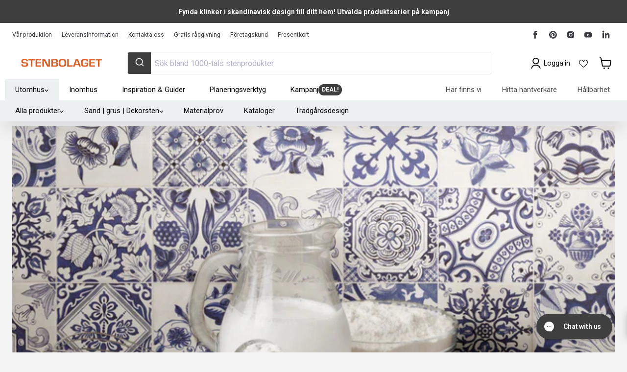

--- FILE ---
content_type: text/html; charset=utf-8
request_url: https://sapi.negate.io/script
body_size: -384
content:
EGxv3qMkKhZs86OQyUHhDG04nc2cHkfoIjQw2BY8HLPTzt2k1XxezQcUxbmAD/bQGNGqu4FodHvcK06C3GpVYmM=

--- FILE ---
content_type: text/css
request_url: https://stenbolaget.se/cdn/shop/t/108/assets/stenbolaget.css?v=10639332434619294651757312801
body_size: 7003
content:
:root{--primary-color: #d6591f;--primary-text-color: #000;--aspect-ratio-1-5: 20%;--aspect-ratio-1-4: 25%;--aspect-ratio-1-3: 33.33%;--aspect-ratio-1-2: 50%;--aspect-ratio-9-16: 56.25%;--aspect-ratio-2-3: 66.66%;--aspect-ratio-3-4: 75%;--aspect-ratio-4-5: 80%;--aspect-ratio-1-1: 100%;--aspect-ratio-4-3: 133.33%;--aspect-ratio-3-2: 150%;--aspect-ratio-16-9: 177.78%;--aspect-ratio-6-3: 200%;--aspect-ratio-14-9: 225%;--dimension-width: 100%}.break{flex-basis:100%;height:0}.break-column{flex-basis:100%;width:0}.hidden{display:none!important}.sb-container{max-width:1400px;padding-right:10px;padding-left:10px;margin-right:auto;margin-left:auto}@media screen and (min-width: 720px){.sb-container{padding-right:15px;padding-left:15px}}@media screen and (min-width: 1024px){.sb-container{padding-right:25px;padding-left:25px}}.flex-wrap{flex-wrap:wrap}.site-header-cart--count[data-header-cart-count=" "]{opacity:0}.sb-form-message{padding-top:.46875rem;padding-left:.703125rem;padding-right:.703125rem;padding-bottom:0;margin-bottom:-10px}.sb-form-message.success{display:flex;align-items:center;padding:10px;border:2px solid #2ecc71;border-radius:10px;background-color:#fff;margin:auto 0}.sb-form-message.success .material-icons{color:#2ecc71;margin-right:5px}.sb-form-message.error{color:#f05d5d}.spinner-wrapper{position:relative;display:none}@keyframes spin{0%{transform:rotate(0)}to{transform:rotate(360deg)}}.spinner{animation:spin .2s cubic-bezier(.69,.31,.56,.83) infinite;animation-name:spin,depth;animation-timing-function:linear;animation-iteration-count:infinite;animation-duration:1s}.material.spinner-wrapper{height:24px;width:24px}.material .spinner{width:24px;height:24px}.form-button{min-height:38px;min-width:78px}.form-button-content{display:flex;align-items:center;justify-content:center}.loading .text{display:none}.loading .spinner-wrapper,.spinner-wrapper.loading{display:block}.font-size-600{font-weight:600}.modal-window{position:fixed;top:0;right:0;bottom:0;left:0;z-index:0;overflow:hidden;overflow-y:auto;white-space:nowrap;background-color:#002537b3;content:"";opacity:0;visibility:hidden;transition:all .15s ease-in-out;-webkit-overflow-scrolling:touch;outline-style:auto}.modal-window .modal-container{padding:2em;background:#fff;border-radius:5px;position:relative;margin:10px}.modal-window .modal-wrapper{transition:all .3s ease-in-out;display:flex;align-items:center;justify-content:center;transform:translateY(-50%);min-height:100%}.modal-window.open{z-index:999;visibility:visible;opacity:1;pointer-events:auto}.modal-window .modal-wrapper>*{white-space:normal}.modal-window .modal-wrapper .modal-title{overflow:hidden;text-overflow:ellipsis;font-size:var(--font-size-body-large);font-weight:500;margin-bottom:20px;padding-right:20px}.modal-window .modal-close{color:#aaa;position:absolute;right:0;text-align:center;top:0;text-decoration:none}.modal-window .modal-close:hover{color:#000}.modal-window.open .modal-wrapper .modal-content{display:block}.modal-window.open .modal-wrapper{transform:translate(0)}@media screen and (max-width: 580px){.modal-window .modal-wrapper{margin:0}}.pallets-wrapper{min-height:45px}.pallets-wrapper h5{margin-bottom:10px;margin-top:0}.pallets{display:flex;align-items:center;max-height:100px;margin-bottom:0;transition:all .3s ease-in-out;height:0px;opacity:0}.pallets.show{height:auto;opacity:1;margin-bottom:10px}.pallets>.img-wrapper{display:block;max-width:60px;max-height:60px;margin-right:20px}.pallets>.img-wrapper>img{display:block;width:100%;height:auto}.pallets>.pallet-title{flex-grow:1}.pallets>.pallet-total{font-weight:600}.btn-clear-cart{display:flex;align-items:center;background:#fff;padding:5px;border-radius:5px;border:none;cursor:pointer}.cart-title-project-name{font-weight:400;margin:10px 0}.btn-clear-cart:hover{color:#da6a35}.sb-cart-items{display:flex;padding:10px;flex-direction:column}.sb-cart-item{display:flex;flex-direction:column}.sb-cart-item{display:flex}.sb-cart-item:not(:first-child){margin-top:1rem}.sb-cart-item.is_pallets{margin-top:0}.sb-cart-item.is_pallets .sb-cart-item--content{padding:0 1rem}.sb-cart-item .sb-cart-item--content{display:flex;align-items:center;background-color:#fff;position:relative}.sb-cart--image-title-wrapper{display:flex;align-items:center}.sb-cart-item .cart-item--details{display:flex}.sb-cart-item .cart-item--title{font-weight:600;display:flex;align-items:center;text-transform:uppercase}.sb-cart-item.is_pallets .cart-item--title{text-transform:none}.sb-cart-item .cart-item--title .material-icons{color:#95a5a6}.sb-cart-item .cart-item--title .material-icons:hover{color:#000}.sb-cart-item .sb-cart-item--image-wrapper{display:block;margin:1em;width:75px;height:75px}.sb-cart-item .sb-cart-item--image-wrapper svg,.sb-cart-item .sb-cart-item--image-wrapper img{display:block;width:100%;height:100%;object-fit:contain;object-position:center;max-width:100%;margin:0 auto}.children .sb-cart-item{background-color:red}.cart-item--inputs,.cart-item--inputs>form{flex-grow:1;display:flex;align-items:center;justify-content:center;margin:10px 10px 10px auto}.cart-item--inputs>form{margin:0}.cart-item--inputs .pallets-wrapper{display:none}.cart-item--inputs .product-input-container,.cart-item--inputs .product-input-container-wrapper{flex-grow:1}.cart-item--inputs .total-wrapper{min-width:150px}.cart-item--inputs .total-wrapper>div:first-child{display:none}.is_pallets .cart-item--inputs .total-wrapper>div:first-child{display:block}.cart-item--inputs .total-wrapper .product-add-total{font-weight:400;font-size:var(--font-size-heading-5);text-align:right}.cart-item--inputs .product-input-container .material{align-self:center}.cart-item--inputs .product-input-container .material.spinner-wrapper{width:3rem;height:3rem}.cart-item--inputs .product-input-container .material .spinner{width:3rem;height:3rem;top:0;left:0;margin-top:0;margin-left:0}.cart-item--inputs .product-input-container .material .material-icons{font-size:3rem}.cart-item--inputs .remove-item-wrapper{padding-left:1rem}.cart-item--inputs .remove-item-wrapper>button,.sb-cart-item .pallet-info-btn{padding:0;border:none;background-color:transparent;cursor:pointer}.sb-cart-item .pallet-info-btn{margin-left:.5rem}.cart-item--inputs .remove-item-wrapper>button:hover{color:#e74c3c}.sb-cart-item.is_pallets .sb-cart-item--image-wrapper{width:40px}@media screen and (min-width: 480px){.sb-cart-item .sb-cart-item--image-wrapper{width:120px;height:120px}}.cart-pallets-wrapper{background-color:#f3f3f3}.cart-pallets-wrapper .cart-item-title-wrapper{min-width:200px;display:flex;align-items:center;width:100%;justify-content:space-between;gap:.6rem}.cart-subtotal--wrappers{display:flex}.cart-subtotal{display:flex;justify-content:flex-end}.cart-subtotal--title{align-self:center;padding-right:20px}.cart-subtotal-price-wrapper{display:flex;flex-direction:column;justify-items:flex-start;align-items:flex-end;position:relative}.cart-subtotal--btn{display:flex;align-items:center;white-space:nowrap;align-self:center}.cart-title-wrapper{display:flex;flex-direction:column;font-size:var(--font-size-heading-4);align-items:flex-end;margin:0 10px 10px 0}.cart-title--top{font-size:var(--font-size-body-small)}.cart-title--top .product-vat--total{margin-right:0;color:#000;font-weight:700}.cart-total-wrapper{display:flex;justify-content:space-between;margin-top:10px;margin-bottom:10px}.cart-final-total .product-vat--total{align-self:flex-start;font-size:70%}.cart-title-right .cart-title-button,.cart-final-total .saw-cart-original-total.discounted{align-self:flex-start}.cart-total{padding:1rem}.cart-discount--total{color:#fff;background-color:#da6a35;font-style:normal;font-weight:400;padding:.234375rem .3125rem;text-decoration:none;vertical-align:middle;position:absolute;bottom:-30px;white-space:nowrap}.cart-discount--total .money{font-size:inherit}.cart-top-total .included_vat,.cart-top-total .cart-discount--total{display:none}.sb-cart-items--group:not(:first-child){margin-top:1rem}.sb-cart-items--group .sb-cart-item{margin-top:0}@media screen and (max-width: 780px){.cart-item-title-wrapper{padding-top:10px}.is_pallets .cart-item-title-wrapper{width:100%;display:flex;justify-content:space-between}.is_pallets .cart-item--inputs{margin:15px 0 5px;width:100%;padding-right:15px;padding-left:15px}.cart-item--inputs .total-wrapper{margin-top:5px}.is_pallets .cart-item--inputs .product-input-container{text-wrap:nowrap}.sb-cart-item .cart-pallets-wrapper{border-top:1px solid #f3f3f3}.cart-item--inputs .total-wrapper>div:first-child{display:block}.sb-cart-item.is_pallets{margin-left:0}.sb-cart--image-title-wrapper{width:100%;padding-right:45px;margin-bottom:0}.sb-cart-item.is_pallets .sb-cart--image-title-wrapper{padding-right:0}.sb-cart-item.is_pallets .cart-item--details{width:100%;flex-grow:1}.sb-cart-item--content{flex-direction:column}.sb-cart-item--content .cart-item--inputs{flex-direction:column;width:100%;padding-right:15px;padding-left:15px;display:flex;gap:10px;margin-left:10px}.is_pallets .sb-cart-item--content .cart-item--inputs{flex-direction:row;justify-content:space-between;margin:0;padding:0}.remove-item-wrapper{position:absolute;top:1rem;right:1rem}.sb-cart-item--content .total-wrapper{width:100%;min-width:110px}.cart-title-right .cart-title-button{align-self:center}.cart-total-wrapper{flex-direction:column-reverse}}@media screen and (max-width: 780px){.cart-subtotal--wrappers{flex-direction:column-reverse}}@media screen and (max-width: 480px){.cart-title-right{display:flex;flex-direction:column}.cart-title-wrapper{align-items:center;margin-right:0}.cart-subtotal{flex-direction:column}.cart-subtotal-price-wrapper{align-items:center}.cart-final-total .saw-cart-original-total.discounted,.cart-final-total .product-vat--total{align-self:center}}@media screen and (max-width: 580px){.sb-cart-item.is_pallets .sb-cart-item--content{flex-direction:column;position:relative;align-self:center;width:100%}}.sb-animate-enter{opacity:.01}.sb-animate-enter.sb-animate-enter-active{opacity:1;transition:opacity .5s ease-in}.sb-animate-leave{opacity:1}.sb-animate-leave.sb-animate-leave-active{opacity:.01;transition:opacity .3s ease-in}.price__current .sb-units,.ais-hit--price .sb-units{font-size:50%}.specs-container{display:flex;flex-direction:column}.specs--row{display:flex}.specs--row:first-child{margin-top:.9375rem}.specs--col{text-align:left;display:flex;align-items:center}.specs--col:first-child{font-weight:700}.specs--col:first-child:after{content:": ";font-weight:700;margin-right:5px}.trafficclass-info{margin-left:5px;color:#95a5a6!important}.trafficclass-info:hover{color:#000!important}.account-page-content .button-secondary,.account-page-content .button-secondary:hover{color:#fff}.account-page--header-buttons{display:flex;justify-content:center;margin:20px}.account-page--header-buttons a{margin-right:10px;margin-left:10px}.account-page-masthead{margin-bottom:20px}.account-page-content{margin-top:30px}.store--banner{display:flex}.site-page[data-template-store]{margin-top:0;display:flex;flex-direction:column}.site-page[data-template-store] .article--container{margin-top:15px;display:flex;flex-direction:column}.site-page[data-template-store] .page-masthead{margin:0}.store--content-item.full-width{width:100%}.store--content-item.store-descriptions p:first-child{margin-top:0}.store--container a{color:#000;text-decoration:none}.store--container{background-color:#fff;border:1px solid rgba(128,128,128,.16);display:flex;box-shadow:0 2px 8px #80808033}.store--content{padding-bottom:15px;width:50%}.store--content-item .opening-hours{text-transform:capitalize}.store--content-item{float:none;padding-top:15px;padding-left:15px;min-width:300px;padding-right:15px;display:inline-block;vertical-align:top;margin-bottom:10px}.store--content-item table th,.store--content-item table td{text-align:left}.store--content-item table thead th{padding-bottom:5px}.store--content-item table thead{font-size:var(--font-size-body-medium);font-weight:600}.store--content-item table td:first-child{min-width:100px}.image-grid-list{margin-top:15px;padding:0}.image-grid-item{padding-top:56.25%;width:calc(50% - 5px);float:left;margin-right:10px;margin-bottom:10px}.image-cover{background-repeat:no-repeat;background-size:cover;background-position:center;position:relative}.image-cover-full{padding-top:100%;width:100%;margin-right:0}.aspect-ratio--1-5{padding-top:20%}.aspect-ratio--1-4{padding-top:25%}.aspect-ratio--1-3{padding-top:33.33333333%}.aspect-ratio--1-2{padding-top:50%}.aspect-ratio--9-16{padding-top:56.25%}.aspect-ratio--2-3{padding-top:66.66%}.aspect-ratio--3-4{padding-top:75%}.aspect-ratio--4-5{padding-top:80%}.aspect-ratio--1-1{padding-top:100%}.aspect-ratio--4-3{padding-top:133.33%}.aspect-ratio--3-2{padding-top:150%}.aspect-ratio--16-9{padding-top:177.78%}.aspect-ratio--6-3{padding-top:200%}.aspect-ratio--14-9{padding-top:225%}.image-grid-list .image-grid-item:nth-child(2n+2){margin-right:0}@media screen and (max-width: 859px){.aspect-ratio--mobile{padding-top:var(--mobile-aspect-ratio)}}@media screen and (max-width: 719px){.store--container{flex-direction:column}.store--content{width:100%}.site-page[data-template-store] .page-masthead{margin:0}}@media screen and (max-width: 580px){.image-grid-list .image-grid-item{padding-top:56.25%;width:100%;margin-right:0}}.flickity-slider{-webkit-overflow-scrolling:touch}.sb-recommendation--container{display:block;width:100%}.sb-recommendation--container .page__container,.sb-recommendation--container .shopify-section:first-child .page__container{margin-top:0;padding:0!important}.sb-recommendation--container .skeleton{position:relative;background-color:#fff;border-radius:5px;border:0px solid rgba(128,128,128,.16);box-shadow:0 0 #8080801c;width:230px;padding:15px;display:flex;flex-direction:column;flex:0 0 230px;margin-right:15px;margin-bottom:15px}.sb-recommendation--container .algolia-recommendation--row{overflow:hidden;display:inline-flex;width:100%;padding:0;margin:0}.sb-recommendation--container .ais-hit--cart{display:none}.sb-recommendation--container .ais-page .ais-results-as-block .ais-product{width:230px;flex-basis:0 0 230px;flex-shrink:0;margin-top:0}.sb-recommendation--container .flickity-page-dots{bottom:-30px}@media screen and (max-width: 470px){.sb-recommendation--container .flickity-page-dots{bottom:-40px}.sb-recommendation--container .skeleton{width:170px;flex:0 0 170px;margin-right:10px;margin-bottom:10px}.sb-recommendation--container .ais-page .ais-results-as-block .ais-hit{width:170px}}.carousel--text-content{display:none}.carousel--text .ais-page,.carousel--text .algolia-recommendation--row{margin:0}.carousel--text .carousel--wrapper{display:flex;padding:20px;background-color:var(--background-color);color:var(--color)}.carousel--button{color:var(--button-text-color)!important;background-color:var(--button-color)!important;border-color:var(--button-color)!important;align-self:center;margin-top:auto;border-radius:10px;text-align:center;font-weight:700;display:none}.carousel--text .carousel--button{display:block}.carousel--wrapper>.carousel--button{width:auto;display:none}.carousel--text .carousel--text-content{display:flex;color:var(--color);flex-direction:column;padding-right:20px;flex:0 0 250px}.carousel--text-content>*:first-child{margin-top:0}.carousel--text-content-title{text-align:center;font-weight:700}.carousel--text-content-contents{margin:auto}@media screen and (max-width: 830px){.carousel--text .carousel--wrapper{flex-direction:column}.carousel--text .carousel--text-content{flex:none}.carousel--text .carousel--wrapper>.carousel--button{display:block}.carousel--text .carousel--text-content>.carousel--button{display:none}.carousel--text .carousel--text-content-title{margin-bottom:20px}}.article--container .sb-recommendation--container,.article--container .sb-recommendation--container .page__container{padding:0}#saved-carts{padding-top:50px;display:none}#sb-saved-carts{max-width:1200px;margin:0 auto;padding:50px 15px}.aasaved-carts-main-col,.aatable-wrapper{background:#fff;padding:10px}.aatable-wrapper td{text-align:center}.sb-sc--wrapper{margin-top:-30px}.sb-sc--wrapper .sb-cart-items>.sb-cart-item>.sb-cart-item--content{min-height:none}.sb-sc-button-wrapper{padding:15px;display:flex;flex-wrap:wrap;justify-content:flex-end}.sb-sc-button-wrapper>button{margin-left:10px;margin-bottom:10px;display:flex;align-items:center}.sb-sc-button-wrapper>button .material-icons{margin-right:5px}.sb-sc--tittle-wrapper{padding:15px}.sb-sc--backlink-wrapper a{display:flex;align-items:center;margin-bottom:15px;text-decoration:none;color:#000;opacity:.7}.sb-sc--subtotal-wrapper{display:flex;align-items:center;margin:0 10px;background-color:#fff;justify-content:space-between}.sb-sc--additional-info{max-width:500px;padding:10px 20px}.sb-sc--subtotal-container{padding:10px}.sb-sc--subtotal-container h3{margin:15px 0;white-space:nowrap}.sb-saved-carts--wrapper{display:flex;align-self:flex-start}.sb-saved-carts--wrapper>.cart-subtotal--btn:not(:last-child){margin-right:10px}.cart-subtotal--btn>.material-icons{margin-right:5px}@media screen and (max-width: 780px){.sb-saved-carts--wrapper{align-self:flex-end;margin-top:40px}}@media screen and (max-width: 580px){.sb-sc--subtotal-wrapper{flex-direction:column-reverse;align-items:flex-end}.sb-sc--additional-info{padding:10px}}@media screen and (max-width: 480px){.sb-saved-carts--wrapper{align-self:unset;flex-direction:column}.cart-subtotal--btn:not(:last-child){margin-bottom:10px}}#savecart{display:none}@media print{.hide-on-print{display:none!important}.display-on-print{display:block!important}}.saso-use-discount-code-cart-container{margin-top:10px;display:flex;position:absolute;bottom:-50px;right:0}.has-discount-input{position:relative;margin-bottom:35px}.saso-use-discount-code-cart-apply{white-space:nowrap}@media screen and (max-width: 480px){.saso-use-discount-code-cart-container{flex-direction:column;bottom:-100px;justify-content:center;align-items:center;right:unset}.saso-use-discount-code-cart-apply{margin-top:8px!important}.saso-use-discount-code-cart-code{margin-right:0!important;margin-bottom:8px}.has-discount-input{margin-bottom:85px}}.saso-use-discount-code-cart-code{box-sizing:inherit;-webkit-font-smoothing:antialiased;-webkit-text-size-adjust:none;-webkit-tap-highlight-color:rgba(0,0,0,0);line-height:1.15;margin:0 10px 0 0;overflow:visible;font-family:Roboto,sans-serif;font-style:normal;font-weight:400;font-size:var(--font-size-body);z-index:1;padding:.625rem;color:#37383d;background-color:#fff;border:1px solid #dddddd;border-radius:3px;width:100%;transition:all 125ms cubic-bezier(.4,0,.2,1)}.saso-use-discount-code-cart-apply{box-sizing:inherit;-webkit-font-smoothing:antialiased;-webkit-text-size-adjust:none;-webkit-tap-highlight-color:rgba(0,0,0,0);line-height:1.15;margin:0;overflow:visible;-webkit-appearance:button;font-family:Roboto,sans-serif;font-style:normal;font-weight:500;text-decoration:none;cursor:pointer;transition:width 125ms cubic-bezier(.4,0,.2,1),height 125ms cubic-bezier(.4,0,.2,1),border-color 125ms cubic-bezier(.4,0,.2,1),background-color 125ms cubic-bezier(.4,0,.2,1),box-shadow 125ms cubic-bezier(.4,0,.2,1);color:#fff;background-color:var(--primary-color);border:1px solid var(--primary-color);display:flex;align-items:center;font-size:var(--font-size-button-medium);padding:.75rem 1.125rem;letter-spacing:0em;text-transform:none;border-radius:40px;align-self:flex-start}.map-container{width:100%;height:400px}.map-wrapper{width:100%;height:100%}.sb-card-collection{display:flex;margin-top:20px;justify-content:center;gap:15px}swiper-container.sb-card-collection{overflow:hidden}.sb-card-collection:not(.sb-swiper){flex-wrap:wrap;justify-content:var(--card-placement)}.sb-card-collection .image-grid-list{margin-top:0;display:flex;flex-wrap:wrap}.sb-card-collection-item__image{width:50%;margin-right:0;margin-bottom:0}.sb-card-collection-item__image.single{width:100%}.sb-card-collection-item{background-color:#fff;display:flex;flex-direction:column;position:relative;flex-shrink:0}.sb-card-collection-item>a{position:relative;width:100%;display:flex;flex-direction:column}.sb-card-collection-item .content--wrapper{display:flex;flex-direction:column;align-items:flex-start;transition:all .15s ease-in-out;background-color:var(--background-color);width:var(--overlay-width);height:var(--overlay-height);padding:2rem}.sb-card-collection-item.hover .content--wrapper{max-width:100%;max-height:100%}.sb-card-collection-item .content--wrapper:not(.sb-placement){position:relative;flex-grow:1}.sb-card-collection-item.overlay--top.hover .content--wrapper,.sb-card-collection-item.overlay--center.hover .content--wrapper,.sb-card-collection-item.overlay--bottom.hover .content--wrapper{height:100%!important}.sb-card-collection-item .content-full{display:none;overflow:auto!important}.sb-card-collection-item.hover .content-full{display:block}.sb-card-collection-item.hover .content-excerpt{display:none}.sb-card-collection .content--title{margin:0 0 1rem;text-align:left;text-transform:none;color:var(--heading-color)}.sb-card-collection .content--view-more{position:absolute;bottom:15px;right:15px;color:var(--content-color)}.sb-card-collection .sb-ic--container{padding:0!important;margin:0!important}.sb-card-collection .with-title p:nth-child(1){margin-top:0}.sb-card-collection .with-title p:nth-last-child(1){margin-bottom:0}.sb-card-collection-item .content{text-align:left;overflow:auto;color:var(--content-color);word-wrap:break-word;max-width:100%;line-height:1.2}.content--center .content--wrapper{justify-content:center}.content--bottom .content--wrapper{justify-content:end}.sb-card-collection-item .card--button{color:var(--button-text-color);background-color:var(--button-color);border-color:var(--button-color);margin:15px auto 0;z-index:100}@media screen and (max-width: 720px){.sb-card-collection-item .content--wrapper.sb-placement--disabled{max-width:100%;max-height:100%}.sb-card-collection{justify-content:flex-start}}@media screen and (max-width: 579px){.sb-card-collection-item .content{font-size:80%}.sb-card-collection-item__image.single{width:100%}.sb-card-collection .content--title{font-size:var(--font-size-body-medium)}}.rte a,.store--container a,a{color:var(--primary-color);text-decoration:none}.rte a:hover,.store--container a:hover{color:var(--primary-text-color);text-decoration:none}a.button-primary,a.button-primary:hover{color:#fff}.flex-container{display:flex;flex-direction:row;flex-wrap:wrap}.flex-container .flex-item{width:calc(50% - 10px);padding:30px;background-color:#fff;margin-bottom:20px}.flex-container .flex-item:not(:nth-child(2n+2)){margin-right:20px}@media only screen and (max-width: 1000px){.flex-container .flex-item{width:100%}.flex-container .flex-item:not(:nth-child(2n+2)){margin-right:0}}.rating-wrapper{display:flex;align-items:center;padding:0!important;color:var(--settings-color-card-rating);height:15px}.rating-wrapper .material-icons{font-size:17px}.rating-wrapper>svg{padding-bottom:1px}.rating-wrapper .average{margin-left:5px}.rating-wrapper .count{margin-left:2px;align-self:flex-start}.aa-product-text .rating-wrapper{width:auto!important}.aa-product-text .rating-wrapper .material-icons{font-size:90%}.sb-countdown--section{margin-top:1.64rem}.sb-countdown--section .product-section--title{margin-top:0}.sb-countdown--section .sub-heading{margin-bottom:1rem}.sb-countdown{position:relative;display:flex;justify-content:center;font-weight:600;text-align:center}.sb-countdown--section .sb-countdown{color:#fff;font-size:30px;width:100%;margin:0 auto;display:grid;grid-template-columns:repeat(4,1fr);gap:10px}.sb-countdown--section .sb-countdown>div{padding:10px;background:#9f3200;display:inline-block}.sb-countdown--section .sb-countdown div>span{display:flex;align-items:center;justify-content:center;background:#d6591f;width:100%}.sb-countdown--section .sb-countdown div>span:after{content:" ";padding-top:100%}.sb-countdown--section .sb-countdown .timer-title{padding-top:5px;font-size:16px;font-weight:400}.sb-countdown--section,.sb-countdown--section .collection-list__container{background-repeat:no-repeat;background-size:cover;background-position:center}.sb-countdown--section .page__container{margin-top:0;margin-bottom:0}.announcement--countdown>.sb-countdown>div:nth-child(2n+2){padding:0 3px}.blog--tags{display:flex;justify-content:center;flex-wrap:wrap;padding-top:5px;padding-bottom:5px;list-style:none;padding-left:0}.blog--tags a{display:flex;align-items:center;border:solid 1px;margin:5px;padding:8px 15px;color:#fff;background-color:#d6591f}.blog--tags a:hover{background-color:transparent;color:#d6591f}.blog--tags a>.material-icons{margin-right:5px;margin-left:-5px;font-size:18px}.blog--tags .active a{background-color:transparent;color:#d6591f}.blog--tags .active a:hover{color:#000}.view-more-wrapper,.view-more-container{overflow:hidden}.view-more-wrapper{transition:all .3s ease-in-out}.view-more-container .view_more{display:flex;align-items:center;height:24px;font-weight:500;cursor:pointer}.sb-navmenu--title{font-family:Roboto,sans-serif;font-style:normal;padding:5px 21px;position:relative;line-height:17px;color:#000;text-decoration:none;cursor:pointer}ul.sb-navmenu{display:flex;margin-left:-19px}.site-navigation-wrapper{position:relative}.sb-navmenu---menu-wrapper{display:none;position:absolute;width:100%;top:99%;left:0;background-color:#fff}.sb-navmenu>li{display:flex;align-items:center}.hover .sb-navmenu---menu-wrapper{display:block}.sb-navmenu>li.hover,.sb-navmenu>li.hover .sb-navmenu---menu-wrapper{background-color:#ecf0f1}.sb-navmenu>li.hover .sb-navmenu---menu-wrapper{box-shadow:#64646f33 0 22px 30px -8px}.sb-navmenu>li .sb-navmenu--title>.navmenu-icon{opacity:0}.sb-navmenu>li.hover .sb-navmenu--title>.navmenu-icon{opacity:1}.sb-navmenu--menus>ul{margin-left:21px}#shopify-section-static-header{transition:margin .15s ease-in-out}.sb-ic--container{display:flex;place-content:center;position:relative;overflow:hidden;--position: 50%;flex-direction:column}.sb-ic--container .title{text-align:center}.sb-ic--image-container{width:100%;position:relative;display:flex}.sb-ic--image{width:100%;height:100%;object-fit:cover;object-position:left;margin:0!important}.sb-ic--image.grayscale{filter:grayscale(100%)}.sb-ic--image-left{position:absolute;top:0;right:0;bottom:0;left:0;width:var(--position);z-index:20}.sb-ic--image-right{z-index:10}.sb-ic--button{position:absolute;background-color:#ffffff4d;padding:.5rem;border-radius:100vw;display:grid;place-items:center;top:50%;left:var(--position);transform:translate(-50%,-50%);pointer-events:none;z-index:50;box-shadow:1px 1px 1px #0803034d;color:#000}.sb-ic--vertical-line{position:absolute;top:0;right:0;bottom:0;left:0;width:.2rem;height:calc(50% - 1.25rem);background-color:#ffffff4d;z-index:50;left:var(--position);transform:translate(-50%);pointer-events:none}.sb-ic--vertical-line-bottom{top:calc(50% + 1.25rem)}.sb-ic--input-slider{position:absolute;top:0;right:0;bottom:0;left:0;cursor:pointer;opacity:0;z-index:100;width:100%;height:100%}.sb-ic--input-slider:focus-visible~.sb-ic--button{outline:3px solid rgba(0,0,0,.4);outline-offset:1px}swiper-slide{width:auto}.sb-image-list--swiper-slide{display:flex;justify-content:center;align-items:center}.sb-image-list--swiper-container{margin:0 auto;display:none}.sb-image-list--swiper-container.active{display:block}.sb-image-list--thumbnail-item{margin:0 5px 5px 0;display:flex;flex-direction:column;align-items:center;background-color:#fff;transition:all .2s ease-in-out;height:100%}.swiper-button-prev,.swiper-button-next{height:100%;top:0;margin-top:0;width:50px;color:#383e42;opacity:.6;font-weight:800;--swiper-navigation-size: 1.8rem}.swiper-button-prev{left:0}.swiper-button-next{right:0}.swiper-button-prev:hover,.swiper-button-next:hover{background-color:#95a5a6}.sb-swiper-pagination{padding:.8rem;display:flex;justify-content:center}.sb-swiper-pagination .swiper-pagination-bullet-active{background-color:#383e42}.sb-image-list--thumbnail-item img{height:80px;margin:8px}.sb-image-list--thumbnail-item:hover{transform:scale(1.1)}.sb-image-list--thumbnails,.sb-image-list--group-thumbnails{display:none;flex-wrap:wrap;margin:10px 0;justify-content:center;align-items:stretch}.sb-image-list--thumbnails.active,.sb-image-list--group-thumbnails{display:flex}.sb-image-list--thumbnail-title{color:#000;padding:0 8px}.sb-variants--container{padding:1rem;margin-bottom:1.2rem;background-color:#fff}.sb-variants--container swiper-container{display:flex;margin-left:unset}.sb-variants--container swiper-slide{margin-right:10px}.sb-variants--variant-color{width:30px;height:30px;background-color:var(--background-color);margin-right:10px;border-radius:3px}.sb-variants--variant-color.small{width:20px;height:20px}.sb-variants--tilte-wrapper{display:flex;align-items:center}.sb-variants--tilte-wrapper h4{text-transform:none;margin:0}.sb-variants--extra-info{padding-bottom:5px;background-color:#fff;text-align:center;font-weight:600;display:flex;align-items:center;justify-content:center}.sb-variants--selection-container{margin-top:20px;border-top:2px solid #c0c9cd}.sb-variants--selection-container-wrapper-title{margin:10px 0;font-weight:400}.sb-variants--showcase-wrapper{display:flex;align-items:center;justify-content:space-between}.sb-variants--showcase-image{display:block;width:calc((100% - 40px) / 3);margin-top:20px;margin-right:20px;padding-top:25%}.sb-series--section{width:100%}.sb-series--section .page__container{margin-top:0}.sb-variants--selection-wrapper{display:flex}.sb-variants--selection-item{margin-right:8px;display:flex;flex-direction:column;align-items:center;justify-content:center}.sb-variants--variant-color.selection{margin-right:0;margin-bottom:5px}.sb-variants--selection-wrapper:not(:last-child){margin-bottom:10px}.sb-variants--selection-item{cursor:pointer;color:#000}.sb-variants--selection-title.text-style{padding:10px;background-color:#eee;font-weight:400;font-size:16px}.sb-variants--selection-title.text-style:hover{background-color:#d6591e;color:#fff}@media screen and (max-width: 719px){.sb-variants--showcase-image{width:calc((100% - 20px)/2);padding-top:50%;margin-right:10px}}.swatches.swatches-type-products{margin-bottom:1rem}.sb-sellingpoints .page__container{margin-top:0;margin-bottom:1rem}.sb-sellingpoints__container{padding:1rem;padding-bottom:0}.sb-sellingpoints__content{display:flex;flex-wrap:wrap}.sb-sellingpoints__block{display:flex;align-items:center;width:25%;margin-bottom:1rem}.sb-sellingpoints__icon{margin-right:1rem;padding:.5rem;background-color:#ececec;border-radius:5px}.sb-sellingpoints__text:not(h6){font-size:16px}.sb-sellingpoints__text p{margin:0}.sb-sellingpoints__text h6{margin:0;text-transform:none;margin-bottom:.5rem}.sb-sellingpoints__icon>*{width:34px;height:34px;border-radius:5px}@media screen and (max-width: 1000px){.sb-sellingpoints__block{width:33%}}@media screen and (max-width: 815px){.sb-sellingpoints__block{width:50%}.sb-sellingpoints__text{font-size:80%}.sb-sellingpoints__icon>*{width:25px;height:25px}}.sb-sample-wrapper{display:flex;align-items:center;justify-content:center}.sb-sample-button{position:relative;font-weight:600;font-size:var(--font-size-button-small);padding:.875rem 2.5rem;border-radius:var(--border-radius);background-color:var(--background-color);border:none;color:var(--text-color);cursor:pointer;width:calc(100% - .703125rem - 7.1875rem);border-radius:50px}.sb-sample-button small{font-weight:100;margin-top:3px}.sb-sample-button:hover,.sb-sample-button.disabled{filter:brightness(115%)}.sb-sample-button .atc-button--text{display:flex;flex-direction:column}.sb-sample-button.processing .atc-button--text{opacity:0;transform:scale(1.075)}.sb-sample-button.processing .atc-button--icon{visibility:visible;opacity:1}.circle-badge{--badge-size: 40%;--badge-top: 10px;--badge-left: 10px;--transform: rotate(var(--rotate));position:absolute;top:var(--badge-top);bottom:var(--badge-bottom);left:var(--badge-left);right:var(--badge-right);background-color:var(--background-color);color:var(--font-color);transform:var(--transform);border-radius:100%;height:var(--badge-size)!important;width:var(--badge-size)!important;display:flex;flex-direction:column;align-items:center;justify-content:center}.badge-dynamic{--badge-vertical: 50%;--badge-horizontal: 50%;--badge-top: var(--badge-vertical);--badge-left: var(--badge-horizontal);--transform: rotate(var(--rotate)) translate(-50%, -50%)}.badge-dynamic.duplicate{--badge-vertical: 50%;--badge-horizontal: 50%;--badge-top: unset;--badge-left: unset;--badge-bottom: var(--badge-vertical);--badge-right: var(--badge-horizontal);--transform: rotate(var(--rotate)) translate(50%, 50%)}.circle-badge>div:not(.badge-outer-circle){color:var(--font-color);width:100%;white-space:nowrap;text-align:center}.circle-badge .font-tungsten>div:not(.badge-outer-circle){line-height:82%}.badge-outer-circle{position:absolute;width:calc(100% + 20px);height:calc(100% + 20px);border:var(--background-color) 4px solid;border-radius:100%;top:-10px;left:-10px}.fit-text-loading,[data-fit-text-loading]{opacity:0!important}[data-fit-text]{transition:none}.full-absolute{position:absolute;top:0;left:0;width:100%;height:100%}.flex{display:flex}.justify-start{justify-content:flex-start}.justify-center{justify-content:center}.justify-end{justify-content:flex-end}.items-start{align-items:flex-start}.items-center{align-items:center}.items-end{align-items:flex-end}.text-shadow{text-shadow:0px 3px 13px #3e3e3e}.rounded{border-radius:5px;overflow:hidden}.shopify-section.page--section{margin-top:0}.shopify-section.page--section .page__container{margin-top:15px}.sb-collection--container{display:flex;flex-direction:column;margin-top:15px}.sb-collection--container .home-section--title{margin:1.125rem 0px}.sb-collection--slide{width:100%;display:flex;overflow:hidden;gap:15px;min-height:198px}.sb-collection--image-wrapper{position:absolute;padding-top:calc(100% - 15px);margin:15px 15px 0;width:calc(100% - 30px);height:auto;flex-grow:1;overflow:hidden}.sb-collection--image-wrapper img{width:100%;height:auto;background-image:cover}.sb-collection--slide-item{position:relative;background-color:#fff;flex-grow:1;flex-shrink:0}.sb-collection--item{display:flex;flex-direction:column;width:100%;height:100%}.sb-collection--item-title{font-weight:700;display:inline-block;text-align:center;color:#000;padding:15px;text-overflow:ellipsis;overflow:hidden;white-space:nowrap;margin-top:100%}@media screen and (max-width: 1023px) and (min-width: 861px){.sb-collection--slide-item{width:calc(30% - 15px)}}@media screen and (max-width: 860px){.sb-collection--slide{min-height:135px}.sb-collection--image-wrapper{width:calc(100% - 20px)}.sb-collection--item-title{padding:10px}}.sb-placement{position:absolute}.sb-placement.sb-placement--h-left{left:0}.sb-placement.sb-placement--h-center{left:50%}.sb-placement.sb-placement--h-right{right:0}.sb-placement.sb-placement--v-top{top:0}.sb-placement.sb-placement--v-center{top:50%}.sb-placement.sb-placement--v-bottom{bottom:0}.sb-placement.sb-placement--h-center:not(.sb-placement--v-center){transform:translate(-50%)}.sb-placement.sb-placement--v-center:not(.sb-placement--h-center){transform:translateY(-50%)}.sb-placement.sb-placement--center-center{transform:translate(-50%,-50%)}@media screen and (max-width: 719px){.sb-placement.sb-placement--disabled-mobile{position:relative}.sb-placement.sb-placement--h-left-mobile{left:0;right:unset}.sb-placement.sb-placement--h-center-mobile{left:50%}.sb-placement.sb-placement--h-right-mobile{right:0;left:unset}.sb-placement.sb-placement--v-top-mobile{top:0;bottom:unset}.sb-placement.sb-placement--v-center-mobile{top:50%}.sb-placement.sb-placement--v-bottom-mobile{bottom:0;top:unset}.sb-placement.sb-placement--h-center-mobile:not(.sb-placement--v-center-mobile){transform:translate(-50%)}.sb-placement.sb-placement--v-center-mobile:not(.sb-placement--h-center-mobile){transform:translateY(-50%)}.sb-placement.sb-placement--center-center-mobile{transform:translate(-50%,-50%)}}.sb-grid--wraper{padding:5rem 0}.sb-grid--wraper.with-title{padding-top:3rem}.sb-grid--wraper.with-button{padding-bottom:3rem}.sb-grid--slide-wrapper{padding:1rem;display:flex;flex-direction:column;width:100%;flex-grow:1;text-shadow:0 3px 13px #3e3e3e;box-sizing:border-box}.sb-grid--slide-wrapper>div{width:100%;text-align:inherit;color:inherit}.sb-grid--wraper .page__container,.sb-grid--header{margin-top:0;text-transform:none}.sb-grid--container{width:100%;display:flex;gap:10px;overflow:hidden}.sb-grid--slide-item{display:flex;flex-shrink:0;background-color:var(--primary-color);position:relative}.sb-grid--link-container{position:absolute;top:0;right:0;bottom:0;left:0;color:unset}.sb-grid--slide-item:after{content:" ";padding-top:100%}.sb-grid--button-wapper{display:flex;justify-content:center;margin-top:3rem}@media screen and (min-width: 720px){.sb-grid--container{gap:15px}.sb-grid--slide-wrapper{padding:2rem 1rem}}.sb-arrow-button{position:absolute;z-index:20}.sb-arrow-button .material-icons{padding:.8rem;background-color:#000;color:#fff;border-radius:100%;margin:1.5rem;z-index:20}.sb-arrow-button .material-icons.small{font-size:18px;padding:.5rem;margin:1rem}@media screen and (max-width: 720px){.sb-arrow-button .material-icons{margin:.8rem;padding:.6rem}}.site-footer-block-item .lipscore-service-review-badge-rating-text,.site-footer-block-item .lipscore-service-review-badge-votes-text,.site-footer-block-item .lipscore-service-review-logo>polygon,.site-footer-block-item .lipscore-service-review-logo>path{fill:#fff!important}.site-footer-block-item .lipscore-service-review-badge-starred{margin-top:30px}.lipscore-rating-small{display:block;min-height:21px;margin-top:10px!important}.announcement-bar{position:relative}.announcement-bar .lipscore-service-review-badge-small-short{position:absolute;left:70px;top:0}@media screen and (max-width: 1100px){.announcement-bar{display:flex;flex-direction:column}.announcement-bar .lipscore-service-review-badge-small-short{position:relative;left:0;top:0;order:2}}@media screen and (max-width: 750px){.site-footer-block-item .lipscore-service-review-badge-starred{text-align:center;margin:0 auto;width:100px}.announcement-bar .lipscore-service-review-badge-small-short{display:none}}.lipscore-service-review-badge-small-short>svg>text,.lipscore-service-review-badge-small-short .lipscore-rating-star{fill:#fff!important}#lipscore-question-post,#lipscore-question-post .lipscore-review-content-wrapper{background:#fff}.ais-hit--details .lipscore-rating-small{margin-top:5px!important;height:15px}.ais-hit--details .lipscore-rating-star:not(.lipscore-rating-star-inactive){fill:var(--settings-color-card-rating)!important}.ais-hit--details .lipscore-svg-rating-star{width:15px;height:15px}.product-details__block .lipscore-rating-star{fill:var(--settings-color-product-page-rating)!important}.product-details__block .lipscore-rating-review-link{color:var(--settings-color-product-page-rating)!important}.product-details__block .lipscore-rating-star.lipscore-rating-star-inactive{fill:#bbb!important}
/*# sourceMappingURL=/cdn/shop/t/108/assets/stenbolaget.css.map?v=10639332434619294651757312801 */


--- FILE ---
content_type: text/javascript
request_url: https://stenbolaget.se/cdn/shop/t/108/assets/sb-algolia_autocomplete_collections_plugin.js?v=29019426231137123911737101493
body_size: -394
content:
(function(algolia){"use strict";const getAlgoliaResults=algolia.externals.getAlgoliaResults,{config,translations,headerTemplate,collectionsTemplate}=algolia;algolia.collectionsPlugin={getSources({query}){return[{sourceId:"collections",getItems(){return getAlgoliaResults({searchClient:algolia.searchClient,queries:[{indexName:config.index_prefix+"collections"+window.algoliaShopify.indexNamePostfix,query,params:{hitsPerPage:config.collections_autocomplete_hits_per_page,clickAnalytics:config.analytics_enabled}}]})},templates:{header({html,state}){const resource=translations.collections;return headerTemplate({html,state},resource)},item({item,html,components}){const itemLink=`${window.Shopify.routes.root}collections/${item.handle}`;return collectionsTemplate({item,html,components},itemLink)}}}]}}})(window.algoliaShopify);
//# sourceMappingURL=/cdn/shop/t/108/assets/sb-algolia_autocomplete_collections_plugin.js.map?v=29019426231137123911737101493


--- FILE ---
content_type: application/javascript; charset=utf-8
request_url: https://config.gorgias.chat/gorgias-chat-bundle.js?rev=bf076435&appKey=01GYCC7KEH22PEZ54F0TF01Z3S
body_size: 14180
content:
(function(){window.gorgiasChatConfiguration=JSON.parse('{"application":{"id":12578,"name":"Sten","config":{"account":{"id":28092},"language":"sv","shopName":"stenbolaget-se","shopType":"shopify","languages":[{"primary":true,"language":"sv"},{"language":"en-US"}],"decoration":{"avatar":{"nameType":"chat-title","imageType":"company-logo","companyLogoUrl":"https://config.gorgias.io/production/Aa90l7EGM96JWorj/smooch_inside/avatar_team_pictures/RdOkb7oBKLm2VXGN/13b1f330-68e8-431d-8106-e25e43822a39.png"},"launcher":{"type":"icon-label","label":"Chatta med oss"},"position":{"offsetX":0,"offsetY":0,"alignment":"bottom-right"},"mainColor":"#3f3f3f","avatarType":"team-members","mainFontFamily":"Roboto","displayBotLabel":true,"introductionText":"Hej jag heter Sten! Kan jag hj\xE4lpa dig med n\xE5got?","conversationColor":"#D6591F","avatarTeamPictureUrl":null,"backgroundColorStyle":"gradient","offlineIntroductionText":"Hej jag heter Sten! Kan jag hj\xE4lpa dig med n\xE5got?","useMainColorOutsideBusinessHours":true},"preferences":{"hideOnMobile":false,"autoResponder":{"reply":"reply-dynamic","enabled":false},"controlTicketVolume":false,"emailCaptureEnabled":true,"liveChatAvailability":"offline","emailCaptureEnforcement":"optional","hideOutsideBusinessHours":false,"displayCampaignsHiddenChat":false,"offlineModeEnabledDatetime":null,"privacyPolicyDisclaimerEnabled":false},"installation":{"visibility":{"method":"show-on-every-page"}},"quickReplies":{"enabled":false,"replies":["\xD6ppettider","Leveransinformation","Best\xE4llning"]},"businessHours":{"timezone":"Europe/Stockholm","businessHours":[{"days":"1,2,3,4,5,6,7","toTime":"23:59","fromTime":"00:00"}]},"shopInstalled":true,"shopHelpdeskIntegrationId":171211,"businessHoursConfiguration":{"timezone":"Europe/Stockholm","businessHours":[{"days":"1,2,3,4,5,6,7","toTime":"23:59","fromTime":"00:00"}]}},"agents":{"agents":[{"name":"Sten","avatarUrl":null}],"isActive":true,"hasAvailableAgents":true,"totalNumberOfAgents":1,"hasActiveAndAvailableAgents":true},"createdDatetime":"2021-11-15T14:10:32.064Z","updatedDatetime":"2026-01-16T16:28:01.192Z","deactivatedDatetime":null,"deletedDatetime":null,"texts":{"cz":{"meta":{},"texts":{},"sspTexts":{}},"da":{"meta":{},"texts":{},"sspTexts":{}},"de":{"meta":{},"texts":{},"sspTexts":{}},"es":{"meta":{},"texts":{},"sspTexts":{}},"fi":{"meta":{},"texts":{},"sspTexts":{}},"it":{"meta":{},"texts":{},"sspTexts":{}},"ja":{"meta":{},"texts":{},"sspTexts":{}},"nl":{"meta":{},"texts":{},"sspTexts":{}},"no":{"meta":{},"texts":{},"sspTexts":{}},"sv":{"meta":{},"texts":{"chatTitle":"Sten","chatWithUs":"Chatta med oss","introductionText":"Hej jag heter Sten! Kan jag hj\xE4lpa dig med n\xE5got?","offlineIntroductionText":"Hej jag heter Sten! Kan jag hj\xE4lpa dig med n\xE5got?","privacyPolicyDisclaimer":"Den h\xE4r chatten kan \xF6vervakas och spelas in av oss och v\xE5ra tredjepartsleverant\xF6rer f\xF6r kvalitetss\xE4kring och s\xE4kerhet, f\xF6r att utbilda personal och system samt f\xF6r att anpassa din upplevelse. Genom att chatta godk\xE4nner du denna \xF6vervakning och inspelning (s\xE5 som beskrivs i v\xE5r integritetsinformation)."},"sspTexts":{}},"en-GB":{"meta":{},"texts":{},"sspTexts":{}},"en-US":{"meta":{},"texts":{},"sspTexts":{}},"fr-CA":{"meta":{},"texts":{},"sspTexts":{}},"fr-FR":{"meta":{},"texts":{},"sspTexts":{}},"pt-BR":{"meta":{},"texts":{},"sspTexts":{}}},"wizard":{"step":"installation","status":"published","installation_method":"1-click"},"appKey":"01GYCC7KEH22PEZ54F0TF01Z3S","minimumSnippetVersion":"v3","helpdeskIntegrationId":234674},"texts":{"actionPostbackError":"Ett fel uppstod n\xE4r din \xE5tg\xE4rd skulle hanteras. V\xE4nligen f\xF6rs\xF6k igen.","addToCartButtonLabel":"L\xE4gg i varukorgen","addedButtonLabel":"Tillagd","addingToCartButtonLabel":"L\xE4gger i varukorgen","agent":"Agent","aiAgentHandoverFallbackMessage":"L\xE4mna din e-postadress s\xE5 \xE5terkommer vi till dig.","aiPoweredChatDisclaimerText":"Denna chatt drivs av AI f\xF6r snabbare hj\xE4lp.","automated":"Automatiserat","automatedAIAgent":"Automatiserat med AI","backLabelBackAt":"Tillbaka online {time}","backLabelBackInAMinute":"Tillbaka om 1 minut","backLabelBackInAnHour":"Tillbaka om 1 timme","backLabelBackInDays":"Tillbaka om {value} dagar","backLabelBackInHours":"Tillbaka om {value} timmar","backLabelBackInMinutes":"Tillbaka om {value} minuter","backLabelBackOn":"Tillbaka p\xE5 {weekday}","backLabelBackTomorrow":"Tillbaka imorgon","bot":"Bot","campaignClickToReply":"Klicka f\xF6r att svara","cannotUploadMoreFiles":"Kan ej ladda upp fler \xE4n {maxFilesPerUpload} filer samtidigt.","characters":"tecken","chatWithUs":"Chatta med oss","clickToRetry":"Klicka f\xF6r att f\xF6rs\xF6ka igen.","close":"St\xE4ng","contactFormAskAdditionalMessage":"Skulle du vilja l\xE4gga till n\xE5gon ytterligare information?","contactFormAskEmail":"Hur kan vi kontakta dig?","contactFormAskMessage":"Har du ytterligare n\xE5gon information att delge s\xE5 att vi l\xE4ttare kan hj\xE4lpa dig?","contactFormAskSubject":"Vad kan vi hj\xE4lpa dig med?","contactFormAskSubjectOther":"Var god och skriv \xE4mnet:","contactFormEndingMessage":"Tack f\xF6r ditt meddelande. Vi mejlar dig snart.","contactFormEndingMessageWithHelpCenter":"Tack f\xF6r ditt meddelande. Vi mejlar dig snart. Bes\xF6k v\xE5rt hj\xE4lpcenter under tiden!","contactFormIntro":"L\xE4mna ett meddelande s\xE5 mejlar vi dig n\xE4r vi \xE4r online.","contactFormIntroWithEmail":"Tack f\xF6r att du tar kontakt! L\xE4mna din e-postadress s\xE5 \xE5terkommer vi till dig s\xE5 snart vi kan.","contactFormSSPUnsuccessfulAskAdditionalMessage":"Tack f\xF6r att du tar kontakt. L\xE4mna ett meddelande s\xE5 h\xF6r vi av oss via e-post s\xE5 snart vi \xE4r online.","conversationTimestampHeaderFormat":"MMMM D","emailCaptureInputLabel":"L\xE4mna din e-postadress","emailCaptureOfflineThanksText":"Tack {email}! Vi \xE5terkommer till dig inom kort.","emailCaptureOfflineTriggerText":"WVi \xE4r inte h\xE4r just nu, l\xE4mna oss din e-postadress s\xE5 svarar vi inom kort.","emailCaptureOnlineThanksText":"Tack! Vi mejlar dig p\xE5 {email} om du inte \xE4r kvar.","emailCaptureOnlineTriggerText":"L\xE4mna oss din e-post s\xE5 svarar vi snart.","emailCapturePlaceholder":"din@epost.se","emailCaptureRequiredEmailPlaceholder":"L\xE4mna din mejl","emailCaptureRequiredMessagePlaceholder":"Skriv ett meddelande","emailCaptureThanksText":"Tack f\xF6r att du tog kontakt! Du f\xE5r svar h\xE4r och p\xE5 din mejl.","emailCaptureTriggerBackOnlineAt":"Vi kommer att vara online igen {time}","emailCaptureTriggerBackOnlineOn":"Vi kommer att vara online igen p\xE5 {weekday}","emailCaptureTriggerTextBase":"L\xE4mna din e-postadress s\xE5 h\xF6r vi av oss till dig.","emailCaptureTriggerTypicalReplyHours":"Tack f\xF6r att du tar kontakt! Vi \xE5terkommer till dig om n\xE5gra timmar.","emailCaptureTriggerTypicalReplyMinutes":"Tack f\xF6r att du tar kontakt! Vi \xE5terkommer till dig om n\xE5gra minuter.","fetchHistory":"Ladda mer","fetchingHistory":"H\xE4mtar historik...","fileTooBig":"Filen b\xF6r vara mindre \xE4n {maxFileSize} MB","genericErrorButtonLabel":"N\xE5got gick fel","getRepliesByEmail":"F\xE5 svar via e-post","headerText":"Gorgias Team","howCanWeHelpToday":"Hur kan vi hj\xE4lpa dig idag?","inputAttachmentLoadingPlaceholder":"Laddar upp ...","inputInitialPlaceholder":"Fr\xE5ga vad som helst","inputPlaceholder":"Skriv ett meddelande...","inputReplyPlaceholder":"Svara","introductionText":"Hej jag heter Sten! Kan jag hj\xE4lpa dig med n\xE5got?","invalidFileError":"Endast bilder st\xF6ds. V\xE4lj en fil med en fil\xE4ndelse som st\xF6ds (jpg, jpeg, png, gif eller bmp).","leaveAMessage":"L\xE4mna ett meddelande","leaveAnotherMessage":"L\xE4mna ytterligare ett meddelande","messageDelivered":"Levererat","messageError":"Ett fel uppstod n\xE4r ditt meddelande skulle skickas. V\xE4nligen f\xF6rs\xF6k igen.","messageIndicatorTitlePlural":"({count}) Nya meddelanden","messageIndicatorTitleSingular":"({count}) Nytt meddelande","messageNotDelivered":"Meddelandet har inte levererats.","messageRelativeTimeDay":"{value}d sedan","messageRelativeTimeHour":"{value}h sedan","messageRelativeTimeJustNow":"Precis nu","messageRelativeTimeMinute":"{value}m sedan","messageSending":"Skickar...","messageTimestampFormat":"h:mm A","noAttachmentToSend":"Ingen bilaga att skicka.","offlineIntroductionText":"Hej jag heter Sten! Kan jag hj\xE4lpa dig med n\xE5got?","outOfStockButtonLabel":"Redan sluts\xE5ld","privacyPolicyDisclaimer":"Den h\xE4r chatten kan \xF6vervakas och spelas in av oss och v\xE5ra tredjepartsleverant\xF6rer f\xF6r kvalitetss\xE4kring och s\xE4kerhet, f\xF6r att utbilda personal och system samt f\xF6r att anpassa din upplevelse. Genom att chatta godk\xE4nner du denna \xF6vervakning och inspelning (s\xE5 som beskrivs i v\xE5r integritetsinformation).","productInformation":"Produktinformation","productQuestionShort":"Produktfr\xE5ga","readLess":"Visa mindre","readMore":"L\xE4s mer","requireEmailCaptureIntro":"V\xE4lkommen! Var god och ange din e-postadress och skicka ett meddelande f\xF6r att komma i kontakt med v\xE5rt team.","requiredEmail":"E-post kr\xE4vs","seePreviousMessage":"Se f\xF6reg\xE5ende meddelande","selectOptionsLabel":"V\xE4lj alternativ","send":"Skicka","shopClosed":"{shopName} har st\xE4ngt nu. V\xE5rt team \xE4r kanske inte tillg\xE4ngligt.","shopClosingInAMinute":"{shopName} st\xE4nger om 1 minut.","shopClosingInLessThanAMinute":"{shopName} st\xE4nger om mindre \xE4n 1 minut.","shopClosingSoon":"{shopName} st\xE4nger om {minutes} minuter.","showDetailsButtonLabel":"Visa detaljer","subject":"\xC4mne","tapToRetry":"Meddelandet kunde inte levereras. Tryck f\xF6r att f\xF6rs\xF6ka igen.","thanksForReachingOut":"Tack f\xF6r att du tar kontakt!","thatsAll":"Det var allt","totalPriceLabel":"Summa","unsupportedActionType":"\xC5tg\xE4rden st\xF6ds inte.","uploadFileSmallerThan":"V\xE4nligen ladda upp en fil som \xE4r mindre \xE4n {maxFileSize} MB","usualReplyTimeDay":"Svarar vanligtvis inom en dag","usualReplyTimeHours":"Svarar vanligtvis inom ett par timmar","usualReplyTimeMinutes":"Svarar vanligtvis inom ett par minuter","waitForAnAgent":"V\xE4nta p\xE5 livechatt","waitTimeAgentsAreBusy":"Tack f\xF6r att du tar kontakt! Din v\xE4ntetid \xE4r l\xE4ngre \xE4n 15 minuter.","waitTimeAgentsAreBusySorryToHearThat":"Kopplar dig till v\xE5rt team. Din v\xE4ntetid \xE4r l\xE4ngre \xE4n 15 minuter.","waitTimeLongEmailCaptured":"Tack f\xF6r ditt t\xE5lamod. Vi tar hand om dig s\xE5 snart v\xE5rt team \xE4r ledigt.","waitTimeLongHeader":"V\xE4ntetiden \xE4r l\xE4ngre \xE4n vanligt","waitTimeMediumEmailCaptured":"Tack f\xF6r att du tar kontakt! Vi \xE5terkommer till dig om cirka {waitTime} minuter.","waitTimeMediumHeader":"Vi svarar om ett \xF6gonblick","waitTimeMediumSorryToHearThat":"Kopplar dig till v\xE5rt team. Vi \xE5terkommer till dig om cirka {waitTime} minuter.","waitTimeShortEmailCaptured":"Tack f\xF6r att du tar kontakt! Vi \xE5terkommer till dig snart.","waitTimeShortHeader":"Vi kommer strax!","waitTimeShortSorryToHearThat":"Kopplar dig till v\xE5rt team. Vi tar strax hand om dig.","chatTitle":"Sten"},"sspTexts":{"aiAgentAlmostThere":"N\xE4stan f\xE4rdig","aiAgentAnalyzing":"Analyserar","aiAgentAuthenticationFailed":"Det gick inte att logga in.","aiAgentAuthenticationSuccess":"Inloggningen lyckades.","aiAgentGatheringDetails":"Samlar in uppgifter","aiAgentThinking":"T\xE4nker","aiConfusingResponse":"F\xF6rvirrande svar","aiDidntSolveIssue":"Hj\xE4lpte mig inte att l\xF6sa problemet","aiInaccurateInfo":"Felaktig information","aiPoweredConversation":"AI-driven f\xF6r snabbare support","aiUnsatisfactoryOutcome":"Inte n\xF6jd med resultatet","alreadySignedIn":"Redan inloggad","answerThatMayHelp":"Vi hittade ett svar som kan hj\xE4lpa!","applyPromoCode":"Anv\xE4nd kampanjkod","april":"Apr","articleRecommendationInputPlaceholder":"Beh\xF6ver du mer hj\xE4lp? Fr\xE5ga oss om n\xE5got!","articleThatMayHelp":"H\xE4r \xE4r en artikel som kanske hj\xE4lper:","attachUpToFiles":"Bifoga upp till {number} filer","attemptedDelivery":"Leverans p\xE5b\xF6rjad","august":"Aug","awaitingFulfillment":"V\xE4ntar p\xE5 uppfyllande","awaitingPayment":"V\xE4ntar p\xE5 betalning","backToHome":"Tillbaka hem","billingInformation":"Faktureringsinformation","cancel":"Avbryt","cancelFulfillment":"Avbryt uppfyllelse","cancelMessageDescription":"Jag vill avboka f\xF6ljande delbest\xE4llning.","cancelOrder":"Avbryt en best\xE4llning","cancelOrderShort":"Avbryt best\xE4llning","canceled":"Inst\xE4lld","cancelled":"Avbokad","cantSignIn":"Kan du inte logga in?","change":"\xC4ndra","changeShippingAddress":"Jag vill byta min leveransadress","checkEmail":"Kolla din e-post","checkSpamFolder":"Hittar du inte verifieringsmejlet kan du se om det har hamnat i skr\xE4pposten.","checkpointAttemptFail":"Misslyckat f\xF6rs\xF6k","checkpointAvailableForPickup":"Tillg\xE4nglig f\xF6r upph\xE4mtning","checkpointDelayed":"F\xF6rsenad","checkpointDelivered":"Har levererats","checkpointException":"Undantag","checkpointException_001":"Undantag","checkpointException_002":"Kunden har flyttat","checkpointException_003":"Kunden avvisade leveransen","checkpointException_004":"F\xF6rsening (f\xF6rtullning)","checkpointException_005":"F\xF6rsening (externa faktorer)","checkpointException_006":"V\xE4ntar p\xE5 betalning","checkpointException_007":"Felaktig adress","checkpointException_008":"Upph\xE4mtning missad","checkpointException_009":"Avvisad av transport\xF6ren","checkpointException_010":"Returneras till avs\xE4ndaren","checkpointException_011":"Har returnerats till avs\xE4ndaren","checkpointException_012":"Leveransskada","checkpointException_013":"Leverans f\xF6rlorad","checkpointExpired":"Har l\xF6pt ut","checkpointInTransit":"I transit","checkpointInfoReceived":"Info mottagen","checkpointOrderPlaced":"Best\xE4llning lagd","checkpointOutForDelivery":"Ute f\xF6r leverans","checkpointPending":"V\xE4ntar","checkpointPickedUp":"H\xE4mtad","codeAutoSubmitHelpText":"Formul\xE4ret skickas automatiskt in n\xE4r du har angett alla 6 siffrorna","codeExpiresIn":"Koden l\xF6per ut om","codeSentTo":"Kod skickad till","codeWillExpire":"Denna kod g\xE5r ut om 10 minuter. Ge oss v\xE4nligen besked om du inte gjorde denna f\xF6rfr\xE5gan.","completeReturnDeepLink":"Fyll i din deklaration i v\xE5r deklarationsportal","completed":"Fullbordad","confirmOrder":"Bekr\xE4fta best\xE4llning","confirmed":"Bekr\xE4ftad","continue":"Forts\xE4tt","continueToSignIn":"Forts\xE4tt till inloggning","createdAt":"Skapad","customerHasNoOrdersEmail":"Inga order hittades f\xF6r denna e-post.","customerHasNoOrdersPhone":"Inga order hittades f\xF6r detta telefonnummer.","damagedInDelivery":"Min best\xE4llning skadades under leveransen","december":"Dec","delivered":"Levererad","deliveredAt":"kl.","deliveredOn":"Levererad","deliveredVia":"Levererad via","discountCodeCtaCopied":"Koden har kopierats!","discountCodeCtaDescription":"Anv\xE4nd koden i kassan f\xF6r {discountRate} % rabatt, g\xE4ller i {validityInHours} timmar","editOrder":"Redigera best\xE4llning","email":"E-post","emailCaptureTriggerTypicalReplyHours":"Tack f\xF6r att du tar kontakt! Vi \xE5terkommer till dig om n\xE5gra timmar.","emailCaptureTriggerTypicalReplyMinutes":"Tack f\xF6r att du tar kontakt! Vi \xE5terkommer till dig om n\xE5gra minuter.","enterCode":"Ange koden som skickades till","errorFetchingOrders":"Ett fel intr\xE4ffade n\xE4r dina best\xE4llningar skulle h\xE4mtas","errorGeneratingReturnPortalLink":"Ett fel intr\xE4ffade n\xE4r l\xE4nken till returportalen skapades","errorProcessingMessage":"Vi kunde inte behandla ditt meddelande, men vi sparade det och kommer att f\xF6lja upp via e-post","errorSendingReportIssue":"N\xE5got gick fel n\xE4r rapport\xE4rendet skulle skickas.","estimatedDelivery":"Ber\xE4knad leverans","etaProvidedBy":"Ber\xE4knad leveranstid tillhandah\xE5lls av","expectToBeDeliveredBy":"av","failedDelivery":"Misslyckad leverans","failedFulfillment":"Misslyckad delbest\xE4llning","failure":"Sp\xE5rning misslyckades","february":"Feb","feedbackSubmitted":"Tack f\xF6r din feedback!","fileExtensionNotSupported":"En av de angivna filtill\xE4ggen st\xF6ds inte","fillYourEmailToTalkToAnAgent":"L\xE4mna din e-postadress","findOrder":"Hitta din best\xE4llning","fulfillment":"Uppfyllelse","fulfillmentDetails":"Uppfyllningsdetaljer","goBack":"G\xE5 tillbaka","goToCheckoutButtonLabel":"G\xE5 till kassan","goToReturnPortal":"G\xE5 till portalen f\xF6r \xE5terv\xE4ndande","happyToHelp":"Kul att kunna vara till hj\xE4lp, ha en bra dag!","hi":"Hej,","hiFirstname":"Hej {{firstName}},","home":"Hem","howCanIHelp":"Hur kan vi hj\xE4lpa till?","iHaveTheFollowingIssue":"Jag har f\xF6ljande problem:","iWouldLikeToCancelTheFollowingOrder":"Jag vill avbryta f\xF6ljande best\xE4llning","iWouldLikeToReturnTheFollowingItems":"Jag vill returnera f\xF6ljande artiklar","inTransit":"Under transit","inTransitVia":"Under transit via","incorrectOrder":"Jag fick inte r\xE4tt leverans","invalidCode":"Ogiltig kod","invalidCustomerEmail":"Ingen kund hittades eller inga best\xE4llningar kopplade till denna e-postadress","invalidCustomerPhone":"Ingen kund hittades eller inga best\xE4llningar kopplade till denna telefonnummer","invalidEmail":"Ogiltig e-post","invalidPhoneNumber":"Ogiltigt telefonnummer","isThisTheCorrectOrder":"\xC4r det h\xE4r r\xE4tt best\xE4llning?","itemNames":"Artikelnamn","itemsRequestedForReturn":"Artiklar beg\xE4rda f\xF6r retur","january":"Jan","july":"Jul","june":"Jun","labelPrinted":"Etikett utskriven","labelPurchased":"Etikett k\xF6pt","lastUpdated":"Senast uppdaterad","learnMore":"L\xE4s mer","lostOrderDetails":"Tappat bort dina orderuppgifter? Prata med n\xE5gon","manageMyOrders":"Hantera mina best\xE4llningar","manageYourOrders":"Hantera dina best\xE4llningar","march":"Mar","maxVerificationAttemptsReached":"Taket f\xF6r antal verifieringsf\xF6rs\xF6k \xE4r n\xE5tt.","may":"Maj","myItems":"Mina f\xF6rem\xE5l","myOrders":"Mina best\xE4llningar","needHelp":"Beh\xF6ver du mer hj\xE4lp?","needMoreHelp":"Beh\xF6ver du mer hj\xE4lp?","noContinueToSignIn":"Nej, forts\xE4tt att logga in","noCustomerAssociatedEmail":"Ingen kund \xE4r knuten till denna e-post.","noCustomerAssociatedPhone":"Ingen kund \xE4r knuten till detta telefonnummer.","noINeedMoreHelp":"Nej, jag beh\xF6ver mer hj\xE4lp","notRelevantRequestAnAgent":"Detta \xE4r inte relevant, be att f\xE5 tala med en agent","november":"Nov","numberOfItemSelectedLabel":"{count} objekt har valts","numberOfItemsSelectedLabel":"{count} objekt har valts","october":"Okt","of":"av","offlineMessage":"Du \xE4r offline. \xC5teransluter...","onHold":"P\xE5 v\xE4ntelista","oneItemSelected":"1 produkt vald","or":"eller","order":"Best\xE4ll","orderCreated":"Skapad best\xE4llning","orderNumber":"Best\xE4llningsnummer","orderPending":"Order v\xE4ntande","orderPlaced":"Utf\xF6rd best\xE4llning","orders":"Best\xE4llningar","other":"Annat","outForDelivery":"Levererad till slutdestination","outForDeliveryVia":"Ute f\xF6r leverans via","partiallyFulfilled":"Delvis uppfyllt","partiallyRefunded":"Delvis \xE5terbetalad","pastDeliveryDate":"Det f\xF6rv\xE4ntade leveransdatumet har passerats","payment":"Betalning","pendingDelivery":"P\xE5g\xE5ende leverans","pleaseRefreshPageToUseChat":"V\xE4nligen uppdatera sidan f\xF6r att forts\xE4tta anv\xE4nda chatten.","pleaseUseVerificationCodeToLogIn":"Anv\xE4nd den h\xE4r verifieringskoden f\xF6r att slutf\xF6ra din inloggning:","previousConversation":"G\xE5 till f\xF6reg\xE5ende konversation","price":"Pris","processing":"Behandlas","processingFulfillment":"Behandlar delbest\xE4llning","provideEmailAndOrderNumber":"Du m\xE5ste ange en e-postadress och ett ordernummer","quantity":"Kvantitet","quantityToReturn":"Antal att returnera","quickAnswers":"Snabba svar","readyForPickup":"Redo f\xF6r h\xE4mtning","reasonCancelOrder":"Jag vill annullera min best\xE4llning.","reasonCancelOrderDefaultResponse":"F\xF6r n\xE4rvarande kan vi inte \xE4ndra redan gjorda best\xE4llningar.","reasonCancelSubscription":"Jag vill s\xE4ga upp mitt abonnemang.","reasonCancelSubscriptionDefaultResponse":"Tack f\xF6r att du h\xF6rde av dig ang\xE5ende din prenumeration. Vi \xE5terkommer till dig inom kort med n\xE4sta steg.","reasonChangeDeliveryDate":"Jag vill \xE4ndra leveransdatumet.","reasonChangeDeliveryDateDefaultResponse":"F\xF6r n\xE4rvarande kan vi inte \xE4ndra redan gjorda best\xE4llningar.","reasonChangeShippingAddress":"Jag vill \xE4ndra min leveransadress.","reasonChangeShippingAddressDefaultResponse":"F\xF6r n\xE4rvarande kan vi inte \xE4ndra redan gjorda best\xE4llningar.","reasonDidNotReceiveRefund":"Jag fick inte pengarna tillbaka.","reasonDidNotReceiveRefundDefaultResponse":"Observera att en \xE5terbetalning har utf\xE4rdats till den ursprungliga betalningsmetoden. V\xE4nligen till\xE5t upp till 5 arbetsdagar innan \xE5terbetalningen blir synlig p\xE5 ditt konto.\\\\n\\\\nOm det har g\xE5tt mer \xE4n 5 arbetsdagar, meddela oss om du beh\xF6ver mer hj\xE4lp.","reasonDiscountNotWorking":"Min rabattkod fungerar inte.","reasonDiscountNotWorkingDefaultResponse":"Tack f\xF6r att du h\xF6rde av dig. N\xE5gon kommer att \xE5terkomma till dig inom kort f\xF6r att hj\xE4lpa dig med rabattkoden.","reasonEditOrder":"Jag vill \xE4ndra min best\xE4llning.","reasonEditOrderDefaultResponse":"F\xF6r n\xE4rvarande kan vi inte \xE4ndra redan gjorda best\xE4llningar.","reasonEditSubscription":"Jag vill \xE4ndra mitt abonnemang.","reasonEditSubscriptionDefaultResponse":"Tack f\xF6r att du h\xF6rde av dig ang\xE5ende din prenumeration. Vi \xE5terkommer till dig inom kort med n\xE4sta steg.","reasonExchangeRequest":"Jag vill byta ut varor i min best\xE4llning.","reasonForgotToUseDiscount":"Jag gl\xF6mde anv\xE4nda min rabattkod.","reasonForgotToUseDiscountDefaultResponse":"V\xE4nligen ge oss rabattkoden som du gl\xF6mde att anv\xE4nda s\xE5 att vi kan kontrollera detta n\xE4rmare \xE5t dig.","reasonIncorrectItems":"Jag fick inte de varor jag best\xE4llde.","reasonIncorrectItemsDefaultResponse":"Vi beklagar verkligen detta. V\xE4nligen l\xE5t oss veta exakt vilken vara/f\xE4rg/storlek du faktiskt fick.","reasonItemsMissing":"Vissa varor saknas i min best\xE4llning.","reasonItemsMissingDefaultResponse":"Vi beklagar verkligen detta. Du kan klicka p\xE5 \\"beh\xF6ver mer hj\xE4lp\\" f\xF6r att l\xE5ta oss veta exakt vilka varor du inte fick.","reasonNotHappy":"Jag \xE4r inte n\xF6jd med varan jag mottog \u{1F44E}","reasonNotHappyDefaultResponse":"Vi beklagar verkligen detta. Finns det n\xE5got vi kan g\xF6ra f\xF6r att f\xF6rb\xE4ttra din erfarenhet hos oss?","reasonOrderDamaged":"Min best\xE4llning skadades i frakten.","reasonOrderDamagedDefaultResponse":"Vi beklagar verkligen detta. V\xE4nligen ge oss n\xE5gra fler detaljer om skadorna p\xE5 varorna och l\xE5t oss veta om fraktl\xE5dan ocks\xE5 var skadad.","reasonOrderDefective":"Varorna jag best\xE4llde \xE4r defekta.","reasonOrderDefectiveDefaultResponse":"Vi beklagar verkligen detta. V\xE4nligen ge oss n\xE5gra fler detaljer om den defekt du uppt\xE4ckte.","reasonOrderStillNotShipped":"Min best\xE4llning borde ha skickats vid det h\xE4r laget.","reasonOrderStillNotShippedDefaultResponse":"P\xE5 grund av leveransvolymen i hela landet kan det f\xF6rekomma en f\xF6rdr\xF6jning innan du f\xE5r din best\xE4llning. V\xE4nligen till\xE5t ytterligare en arbetsdag f\xF6r att f\xE5 ett sp\xE5rningsnummer.","reasonOrderStuckInTransit":"Min best\xE4llning har fastnat p\xE5 v\xE4gen.","reasonOrderStuckInTransitDefaultResponse":"Vi beklagar verkligen detta. N\xE5gon kommer att \xE5terkomma till dig inom kort f\xF6r att hj\xE4lpa dig att l\xF6sa problemet.","reasonOther":"Annat","reasonOtherDefaultResponse":"Hur kan vi hj\xE4lpa dig?","reasonPastExpectedDeliveryDate":"Min best\xE4llning borde ha kommit fram vid det h\xE4r laget.","reasonPastExpectedDeliveryDateDefaultResponse":"P\xE5 grund av leveransvolymen i hela landet kan det f\xF6rekomma en f\xF6rdr\xF6jning innan du f\xE5r din best\xE4llning. V\xE4nligen till\xE5t ytterligare n\xE5gra arbetsdagar f\xF6r att best\xE4llningen ska n\xE5 dig.","reasonReorderItems":"Jag vill best\xE4lla vissa varor igen.","reasonReorderItemsDefaultResponse":"Vi hj\xE4lper dig g\xE4rna! Vad skulle du vilja best\xE4lla p\xE5 nytt?","reasonReplaceItemsRequest":"Jag vill ers\xE4tta varor i min best\xE4llning.","reasonRequestDiscount":"Jag vill ha en rabattkod.","reasonRequestDiscountDefaultResponse":"Tack f\xF6r att du h\xF6rde av dig. Vi har inga rabattkoder att dela med oss av f\xF6r tillf\xE4llet.","reasonRequestRefund":"Jag vill f\xE5 pengarna tillbaka f\xF6r det jag k\xF6pte.","reasonRequestRefundDefaultResponse":"Om ditt konto debiterades har en \xE5terbetalning utf\xE4rdats till den ursprungliga betalningsmetoden n\xE4r best\xE4llningen annullerades. V\xE4nligen till\xE5t upp till 5 arbetsdagar innan \xE5terbetalningen blir synlig p\xE5 ditt konto.","reasonReturnProduct":"Jag vill returnera en vara.","reasonVeryHappy":"Jag \xE4r mycket n\xF6jd med varan jag mottog \u{1F44D}","reasonVeryHappyDefaultResponse":"Tack f\xF6r din positiva feedback! Vi vill g\xE4rna h\xF6ra vad du gillar mest med v\xE5ra produkter.","reasonWhereIsMyOrder":"Var \xE4r min best\xE4llning?","receiveByEmail":"F\xE5 svar via e-post","refunded":"\xC5terbetalad","reportAnIssueWithOrder":"Rapportera ett problem med en best\xE4llning","reportIssue":"Rapportera problem","reportIssueShort":"Rapportera problem","requestCancellation":"Beg\xE4r avbest\xE4llning","requestReturn":"Beg\xE4r en retur","resendCode":"Skicka koden igen","retry":"F\xF6rs\xF6k igen","return":"Returnera","returnItems":"Returartiklar","returnOrder":"Returnera en best\xE4llning","returnOrderShort":"Returnera best\xE4llning","scheduled":"Schemalagd","see1MoreItem":"1 till artikel","see1MoreOrder":"Se ytterligare 1 order","seeItems":"Se varor","seeLastConversation":"Se senaste konversationen","seeMoreItems":"{moreItemsCount} till artiklar","seeMoreOrders":"Se {nextPageOrderCount} till best\xE4llningar","seeOrders":"Se dina best\xE4llningar","selectAll":"V\xE4lj alla","selectItems":"V\xE4lj objekt","selectedItem":"Valt objekt","selectedItems":"Valda objekt","sendCode":"Skicka koden","sendUsAMessage":"Skicka ett meddelande till oss","sent":"Skickat","september":"Sept","severalItemsSelected":"{itemsSelectedCount} valda produkter","shipment":"Leverans","shipmentBeingDelivered":"Orderf\xF6rs\xE4ndelsen levereras till sin slutdestination.","shipping":"Frakt","shippingAddress":"Leveransadress","shippingInformation":"Fraktinformation","showAllItems":"Visa alla","showLessItems":"Visa f\xE4rre","signIn":"Logga in","signInDifferentAccount":"Logga in p\xE5 ett annat konto","signInEmail":"Logga in med e-post","signInPhone":"Logga in med telefonnummer","signInToAccessOrders":"Logga in f\xF6r att forts\xE4tta och f\xE5 tillg\xE5ng till dina best\xE4llningar.","signInToContinue":"Logga in f\xF6r att forts\xE4tta","signInWithOrderNumber":"Logga in med ordernummer","signOut":"Logga ut","signedWith":"Du \xE4r inloggad med","sincerely":"V\xE4nliga h\xE4lsningar,","sms":"SMS","sorryToHearThatEmailNotRequired":"Vi kopplar dig till v\xE5rt team och tar hand om dig snart.","sorryToHearThatEmailRequired":"Ange din e-postadress f\xF6r kontakt med v\xE5rt team.","sorryToHearThatHandoverToLiveChatFewHours":"Kopplar dig till v\xE5rt team. Vi tar hand om dig om n\xE5gra timmar.","sorryToHearThatHandoverToLiveChatFewMinutes":"Kopplar dig till v\xE5rt team. Vi tar hand om dig om n\xE5gra minuter.","startConversation":"Starta en konversation","stayInChat":"Stanna kvar i chatten","stuckInTransit":"Min best\xE4llning har varit fast i transit i flera dagar","submit":"Skicka","subtotal":"Delsumma (inkl. moms)","summary":"Sammanfattning","supportAgentAdditionalQuestions":"Du \xE4r v\xE4lkommen att st\xE4lla fler fr\xE5gor \u2014 v\xE5rt team svarar s\xE5 snart de ansluter sig.","supportAgentAdditionalQuestionsChatRedesignMinutes":"Vill du till\xE4gga n\xE5gonting? V\xE5rt team kommer att ansluta om {{minutes}} min","supportAgentAdditionalQuestionsChatRedesignMoreThan":"Vill du till\xE4gga n\xE5gonting? V\xE5rt team kommer att ansluta om mer \xE4n 15 min","supportAgentAdditionalQuestionsChatRedesignSoon":"Vill du till\xE4gga n\xE5gonting? V\xE5rt team kommer att ansluta snart","supportAgentJoined":"{{name}} gick med i chatten","supportAgentJoining":"En supportagent ansluter sig till chatten","supportTeam":"Supportteamet p\xE5 {{shopFriendlyName}}","talkToLiveAgent":"prata med n\xE5gon","thanksOurTeamWillRespond":"Tack, v\xE5rt team kommer att svara snart.","total":"Totalt","track":"Sp\xE5ra","trackAndManageMyOrders":"Sp\xE5ra och hantera mina best\xE4llningar","trackOrder":"Sp\xE5ra en best\xE4llning","trackOrderSentVia":"Skickat via {trackingCompany}","trackOrderShort":"Sp\xE5ra best\xE4llning","tracking":"Sp\xE5rnings","trackingNumber":"Sp\xE5rningsnummer","trackingNumberPrefix":"Sp\xE5rningsnr.","trackingUrl":"Sp\xE5rnings-url","trySigningInWithOrderNumber":"Prova att logga in med ordernumret.","unavailable":"Inte tillg\xE4ngligt","unfulfilled":"Ej fullbordad","verificationCodeField":"Sexsiffrig kod","verifyOrderDetails":"Bekr\xE4fta best\xE4llningsuppgifter","wasThatHelpful":"Var det till n\xE5gon hj\xE4lp?","wasThisHelpful":"Var detta till n\xE5gon hj\xE4lp?","wasThisRelevant":"Var detta relevant?","whatIsWrongWithOrder":"Vad \xE4r det f\xF6r problem med din best\xE4llning?","yesCloseMyRequest":"Ja, avsluta mitt \xE4rende","yesThankYou":"Ja, tack","yesThanks":"Ja, tack","youWillGetRepliesByEmail":"Tack! Du kommer att f\xE5 svar via e-post.","youWillGetRepliesHereAndByEmail":"Tack! Du kommer att f\xE5 svar h\xE4r och via e-post.","yourEmail":"Din e-post","yourOrders":"Dina best\xE4llningar","yourPhoneNumber":"Ditt telefonnummer"},"selfServiceConfiguration":{"enabled":true,"deleted":false,"flows":{"cancel_order":false,"report_issue":false,"return_order":false,"track_order":false},"workflows_entrypoints":[{"workflow_id":"01KA17NGRJBJ9CYE8Y0YTRA1W8","language":"sv","label":"Vad f\xE5r jag f\xF6r pris?"},{"workflow_id":"01KA17KWS2QRRXV50BC927KXAZ","language":"sv","label":"S\xE4ljer ni b\xE4nkskivor?"},{"workflow_id":"01KA17J6AG1RPF5DM3YEEFDWRH","language":"sv","label":"Hur har ni \xF6ppet?"},{"workflow_id":"01KA17FXXGQ0SHDQ2W85RQ99TJ","language":"sv","label":"Vart returnerar jag mina pallar?"},{"workflow_id":"01KA17D18JBS9PQ9RAWXHZZ49K","language":"sv","label":"N\xE4r kommer min leverans?"},{"workflow_id":"01KA17NGRJBJ9CYE8Y0YTRA1W8","language":"en-US","label":"What price will I get?"},{"workflow_id":"01KA17KWS2QRRXV50BC927KXAZ","language":"en-US","label":"Do you sell worktops?"},{"workflow_id":"01KA17J6AG1RPF5DM3YEEFDWRH","language":"en-US","label":"What are your opening hours?"},{"workflow_id":"01KA17FXXGQ0SHDQ2W85RQ99TJ","language":"en-US","label":"Where do I return my pallets?"},{"workflow_id":"01KA17D18JBS9PQ9RAWXHZZ49K","language":"en-US","label":"When will my delivery arrive?"}],"shop_name_enc":"BWT6Ojdkhh3w6sGYwsTP7xIBiWsL5B4yIuWnROZpx2qp8bRgKc6IbZmm"},"articleRecommendation":{"enabled":false,"helpCenterId":21294},"aiAgent":{"enabled":true,"scopes":["support","sales"],"isConversationStartersEnabled":false,"isFloatingChatInputDesktopOnly":false,"isFloatingChatInputEnabled":false,"floatingChatInputId":null,"isSalesHelpOnSearchEnabled":false,"embeddedSpqEnabled":false},"chatApiUrl":"https://config.gorgias.chat","chatWebsocketUrl":"us-east1-898b.gorgias.chat","featureFlags":{"chat-font-customization":true,"revenue-beta-testers":false,"revenue-click-tracking":true,"convert-ab-variants":true,"convert-campaign-prioritization":true,"convert-campaign-prioritization-rules":true,"convert-subscription-card":false,"chat-control-bot-label-visibility":true,"chat-control-outside-business-hours-color":true,"ml-recommend-all-flows":true,"product-card-discounted-price":true,"chat-ai-agent-timeout":true,"chat-ai-agent-timeout-value":55000,"live-chat-input-on-homepage":true,"chat-disable-sms-auth-for-ai-agent-enabled":true,"chat-disable-sms-auth-for-ssp-enabled":false,"chat-disable-sms-auth-for-flows":false,"ai-agent-on-flows":true,"ai-agent-on-order-management":true,"conversation-starters-is-desktop-only":false,"ai-shopping-assistant-trial-extension":0,"ai-journey-enabled":false,"chat-ai-agent-binary-rating":true,"chat-ai-agent-timeout-backend":false,"chat-client-follow-up-suggestions-enabled":true,"linear.project_standalone-handover-capabilities":false,"chat-client-ui-redesign-project":false,"chat-client-ui-product-details-drawer":false,"client-redesign-tracking-events":true,"chat-heap-analytics":false,"linear.task_AIORC-6090.kill-switch-for-trigger-on-search":false,"ai-shopping-assistant-ab-testing":false,"ai-shopping-assistant-enforce-deactivation":false,"ai-shopping-assistant-shopify-search-desktop-only":false,"aiorc-ai-shopping-assistant-trigger-on-search-caching":true,"linear.task_AIEXP-7843.ai-agent-chat-killswitch":false,"linear.task_AIEXP-7939.conversation-starters-killswitch":false,"linear.task_AIEXP-7761.chat-client-ui-chat-input-glow-effect":false,"linear.task_AIEXP-8010.chat-mobile-keyboard-viewport-adjustment":false,"linear.task_AIEXP-7932.conversation-starters-in-pdp-drawer":false}}');var e=document.createElement("div");e.id="gorgias-chat-container",document.getElementById(e.id)||document.body.appendChild(e)})();
/*! For license information please see main.509861b50f0de729.js.LICENSE.txt */
(()=>{"use strict";var e={47420:(e,t,r)=>{function n(e,t,r,n,o,a,c){try{var i=e[a](c),f=i.value}catch(e){return void r(e)}i.done?t(f):Promise.resolve(f).then(n,o)}function o(e){return function(){var t=this,r=arguments;return new Promise(function(o,a){var c=e.apply(t,r);function i(e){n(c,o,a,i,f,"next",e)}function f(e){n(c,o,a,i,f,"throw",e)}i(void 0)})}}r.d(t,{A:()=>o})},68831:(e,t,r)=>{function n(e,t,r,o){var a=Object.defineProperty;try{a({},"",{})}catch(e){a=0}n=function(e,t,r,o){function c(t,r){n(e,t,function(e){return this._invoke(t,r,e)})}t?a?a(e,t,{value:r,enumerable:!o,configurable:!o,writable:!o}):e[t]=r:(c("next",0),c("throw",1),c("return",2))},n(e,t,r,o)}function o(){var e,t,r="function"==typeof Symbol?Symbol:{},a=r.iterator||"@@iterator",c=r.toStringTag||"@@toStringTag";function i(r,o,a,c){var i=o&&o.prototype instanceof u?o:u,d=Object.create(i.prototype);return n(d,"_invoke",function(r,n,o){var a,c,i,u=0,d=o||[],l=!1,s={p:0,n:0,v:e,a:p,f:p.bind(e,4),d:function(t,r){return a=t,c=0,i=e,s.n=r,f}};function p(r,n){for(c=r,i=n,t=0;!l&&u&&!o&&t<d.length;t++){var o,a=d[t],p=s.p,b=a[2];r>3?(o=b===n)&&(i=a[(c=a[4])?5:(c=3,3)],a[4]=a[5]=e):a[0]<=p&&((o=r<2&&p<a[1])?(c=0,s.v=n,s.n=a[1]):p<b&&(o=r<3||a[0]>n||n>b)&&(a[4]=r,a[5]=n,s.n=b,c=0))}if(o||r>1)return f;throw l=!0,n}return function(o,d,b){if(u>1)throw TypeError("Generator is already running");for(l&&1===d&&p(d,b),c=d,i=b;(t=c<2?e:i)||!l;){a||(c?c<3?(c>1&&(s.n=-1),p(c,i)):s.n=i:s.v=i);try{if(u=2,a){if(c||(o="next"),t=a[o]){if(!(t=t.call(a,i)))throw TypeError("iterator result is not an object");if(!t.done)return t;i=t.value,c<2&&(c=0)}else 1===c&&(t=a.return)&&t.call(a),c<2&&(i=TypeError("The iterator does not provide a '"+o+"' method"),c=1);a=e}else if((t=(l=s.n<0)?i:r.call(n,s))!==f)break}catch(t){a=e,c=1,i=t}finally{u=1}}return{value:t,done:l}}}(r,a,c),!0),d}var f={};function u(){}function d(){}function l(){}t=Object.getPrototypeOf;var s=[][a]?t(t([][a]())):(n(t={},a,function(){return this}),t),p=l.prototype=u.prototype=Object.create(s);function b(e){return Object.setPrototypeOf?Object.setPrototypeOf(e,l):(e.__proto__=l,n(e,c,"GeneratorFunction")),e.prototype=Object.create(p),e}return d.prototype=l,n(p,"constructor",l),n(l,"constructor",d),d.displayName="GeneratorFunction",n(l,c,"GeneratorFunction"),n(p),n(p,c,"Generator"),n(p,a,function(){return this}),n(p,"toString",function(){return"[object Generator]"}),(o=function(){return{w:i,m:b}})()}r.d(t,{A:()=>o})},87963:e=>{e.exports={}}},t={};function r(n){var o=t[n];if(void 0!==o)return o.exports;var a=t[n]={id:n,loaded:!1,exports:{}};return e[n].call(a.exports,a,a.exports,r),a.loaded=!0,a.exports}r.m=e,r.F={},r.E=e=>{Object.keys(r.F).map(t=>{r.F[t](e)})},r.n=e=>{var t=e&&e.__esModule?()=>e.default:()=>e;return r.d(t,{a:t}),t},(()=>{var e,t=Object.getPrototypeOf?e=>Object.getPrototypeOf(e):e=>e.__proto__;r.t=function(n,o){if(1&o&&(n=this(n)),8&o)return n;if("object"===typeof n&&n){if(4&o&&n.__esModule)return n;if(16&o&&"function"===typeof n.then)return n}var a=Object.create(null);r.r(a);var c={};e=e||[null,t({}),t([]),t(t)];for(var i=2&o&&n;("object"==typeof i||"function"==typeof i)&&!~e.indexOf(i);i=t(i))Object.getOwnPropertyNames(i).forEach(e=>c[e]=()=>n[e]);return c.default=()=>n,r.d(a,c),a}})(),r.d=(e,t)=>{for(var n in t)r.o(t,n)&&!r.o(e,n)&&Object.defineProperty(e,n,{enumerable:!0,get:t[n]})},r.f={},r.e=e=>Promise.all(Object.keys(r.f).reduce((t,n)=>(r.f[n](e,t),t),[])),r.u=e=>"static/js/"+({42:"reactPlayerTwitch",62:"video-player",108:"focustrap",121:"dd-logs",173:"reactPlayerVimeo",265:"gcmw",299:"conversation-starters",328:"reactPlayerDailyMotion",340:"reactPlayerWistia",353:"reactPlayerPreview",392:"reactPlayerVidyard",399:"auth-page",408:"render-chat-app",411:"linkify-html",415:"article-view",446:"reactPlayerYouTube",458:"reactPlayerFilePlayer",463:"reactPlayerKaltura",496:"campaigns",537:"vendor-redux-libs",549:"vendor-react-core",570:"reactPlayerMixcloud",618:"phone-number-input",627:"reactPlayerStreamable",648:"flows-orders-page",682:"vendor-xstate-libs",828:"vendor-server-state-libs",887:"reactPlayerFacebook",919:"ui-redesign",938:"flow-interpreter",953:"smart-follow-ups",979:"reactPlayerSoundCloud"}[e]||e)+"."+{42:"66b4bcb16048adee",62:"8dea1ab68fca057d",108:"fa894de81fdcc61b",121:"37beb7fedc3db0ba",167:"bcff018fa5191fac",173:"290a8a46cd09c138",265:"af2803e26d9eafcb",299:"5c5a5db2f11ce951",328:"eef33cbd38f8baf8",340:"e1d9921e22ce6824",353:"087d3ae9a06a2dbf",392:"1844209a4444ab81",399:"6ec27ba422197a47",408:"afd6a5de0f2aef0e",411:"abfe5bf6cc4d5a09",415:"64843d114d566338",429:"5cce9f9210a43403",441:"13ae2125f8a2557f",446:"1cf7e958fabc5432",458:"34938893ae423f39",463:"5897685405dae39e",496:"2e947a3cc2ac2e4e",513:"78acdd22ef951dbc",521:"7cc39ce110e2e266",537:"418b28af4c8fd449",549:"25254e94aa6863e3",570:"0520e71215aa94de",608:"00286100b4f04de3",618:"994664f38c427cdf",627:"60943fc881186c56",648:"c7364a2cae917438",679:"34c3a0a2f3a1a2b5",682:"f82991e5511dfda8",701:"a6b5a368c79c7ca7",727:"231ca444634bbdb1",828:"b0c9c7c74fdbb0d7",887:"910e79442d20cf19",913:"1938cdb08d66a24e",919:"0fb1955bbe13bf16",938:"1b3c492749fabacf",953:"33a12eae81ffbd9f",970:"8266e3baeed5d4a0",979:"faee18bcb255034b"}[e]+".js",r.miniCssF=e=>{},r.g=function(){if("object"===typeof globalThis)return globalThis;try{return this||new Function("return this")()}catch(e){if("object"===typeof window)return window}}(),r.o=(e,t)=>Object.prototype.hasOwnProperty.call(e,t),(()=>{var e={},t="@gorgias-chat/client:";r.l=(n,o,a,c)=>{if(e[n])e[n].push(o);else{var i,f;if(void 0!==a)for(var u=document.getElementsByTagName("script"),d=0;d<u.length;d++){var l=u[d];if(l.getAttribute("src")==n||l.getAttribute("data-webpack")==t+a){i=l;break}}i||(f=!0,(i=document.createElement("script")).charset="utf-8",i.timeout=120,r.nc&&i.setAttribute("nonce",r.nc),i.setAttribute("data-webpack",t+a),i.src=n),e[n]=[o];var s=(t,r)=>{i.onerror=i.onload=null,clearTimeout(p);var o=e[n];if(delete e[n],i.parentNode&&i.parentNode.removeChild(i),o&&o.forEach(e=>e(r)),t)return t(r)},p=setTimeout(s.bind(null,void 0,{type:"timeout",target:i}),12e4);i.onerror=s.bind(null,i.onerror),i.onload=s.bind(null,i.onload),f&&document.head.appendChild(i)}}})(),r.r=e=>{"undefined"!==typeof Symbol&&Symbol.toStringTag&&Object.defineProperty(e,Symbol.toStringTag,{value:"Module"}),Object.defineProperty(e,"__esModule",{value:!0})},r.nmd=e=>(e.paths=[],e.children||(e.children=[]),e),r.j=792,r.p="https://assets.gorgias.chat/build/",(()=>{var e={792:0};r.f.j=(t,n)=>{var o=r.o(e,t)?e[t]:void 0;if(0!==o)if(o)n.push(o[2]);else{var a=new Promise((r,n)=>o=e[t]=[r,n]);n.push(o[2]=a);var c=r.p+r.u(t),i=new Error;r.l(c,n=>{if(r.o(e,t)&&(0!==(o=e[t])&&(e[t]=void 0),o)){var a=n&&("load"===n.type?"missing":n.type),c=n&&n.target&&n.target.src;i.message="Loading chunk "+t+" failed.\n("+a+": "+c+")",i.name="ChunkLoadError",i.type=a,i.request=c,o[1](i)}},"chunk-"+t,t)}},r.F.j=t=>{if(!r.o(e,t)||void 0===e[t]){e[t]=null;var n=document.createElement("link");n.charset="utf-8",r.nc&&n.setAttribute("nonce",r.nc),n.rel="prefetch",n.as="script",n.href=r.p+r.u(t),document.head.appendChild(n)}};var t=(t,n)=>{var o,a,[c,i,f]=n,u=0;if(c.some(t=>0!==e[t])){for(o in i)r.o(i,o)&&(r.m[o]=i[o]);if(f)f(r)}for(t&&t(n);u<c.length;u++)a=c[u],r.o(e,a)&&e[a]&&e[a][0](),e[a]=0},n=this.webpackChunk_gorgias_chat_client=this.webpackChunk_gorgias_chat_client||[];n.forEach(t.bind(null,0)),n.push=t.bind(null,n.push.bind(n))})(),r.nc=void 0,(()=>{var e={265:[415,399],727:[549,828,682,429,608,913,167,265,108],919:[108]};r.f.prefetch=(t,n)=>Promise.all(n).then(()=>{var n=e[t];Array.isArray(n)&&n.map(r.E)})})();var n=r(68831),o=r(47420),a=()=>{var e=document.currentScript;if(!(e instanceof HTMLScriptElement)||!e.src)throw new Error("Current script url not found");return e.src};function c(){return(c=(0,o.A)((0,n.A)().m(function e(){var t,o;return(0,n.A)().w(function(e){for(;;)switch(e.p=e.n){case 0:return e.p=0,t=a(),e.n=1,Promise.all([r.e(549),r.e(537),r.e(828),r.e(679),r.e(521),r.e(408)]).then(r.bind(r,37451)).then(e=>e.renderApp);case 1:(0,e.v)({appComponentLoadFunction:()=>Promise.all([r.e(549),r.e(537),r.e(828),r.e(679),r.e(513),r.e(441),r.e(521),r.e(727)]).then(r.bind(r,14405)).then(e=>e.default),getContainer:()=>document.getElementById("gorgias-chat-container"),bundleUrl:t}),e.n=3;break;case 2:e.p=2,o=e.v,console.error("[Gorgias Chat] Failed to initialize Chat App",o);case 3:return e.a(2)}},e,null,[[0,2]])}))).apply(this,arguments)}!function(){c.apply(this,arguments)}()})();
//# sourceMappingURL=gorgias-chat-bundle.js.map